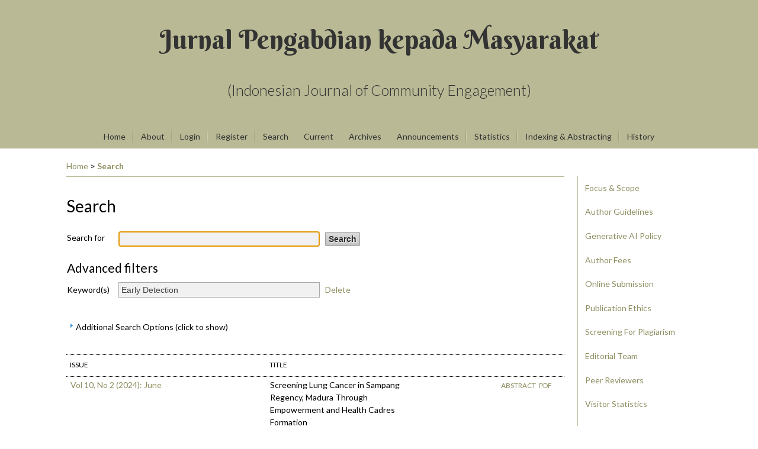

--- FILE ---
content_type: text/html; charset=utf-8
request_url: https://jurnal.ugm.ac.id/jpkm/search?subject=Early%20Detection
body_size: 7306
content:

<!DOCTYPE html PUBLIC "-//W3C//DTD XHTML 1.0 Transitional//EN"
	"http://www.w3.org/TR/xhtml1/DTD/xhtml1-transitional.dtd">
<html xmlns="http://www.w3.org/1999/xhtml" lang="en-US" xml:lang="en-US">
<head>
	<meta http-equiv="Content-Type" content="text/html; charset=utf-8" />
	<title>Search</title>
	<meta name="description" content="" />
	<meta name="keywords" content="Jurnal Pengabdian kepada Masyarakat; Jurnal Pengabdian; Jurnal Pengabdian UGM; Community Servis; Training; Assistance; Indonesian Journal of Community Engagement; Buletin Pengabdian; JPKM UGM; Majalah Pengabdian UGM" />
	<meta name="generator" content="Open Journal Systems 2.4.8.1" />
	<!-- Your other stuff  (you can have problems if you don't add minimum scale in the viewport) -->
    <meta name="viewport" content="width=device-width,minimum-scale=1">
	<!-- end code -->
	
		<link rel="stylesheet" href="https://jurnal.ugm.ac.id/lib/pkp/styles/pkp.css" type="text/css" />
	<link rel="stylesheet" href="https://jurnal.ugm.ac.id/lib/pkp/styles/common.css" type="text/css" />
	<link rel="stylesheet" href="https://jurnal.ugm.ac.id/styles/common.css" type="text/css" />
	<link rel="stylesheet" href="https://jurnal.ugm.ac.id/styles/compiled.css" type="text/css" />
<link rel="shortcut icon" href="https://ugm.ac.id/images/ugm_favicon.png" type="image/x-icon"/>

	<!-- Base Jquery -->
<!--	<script type="text/javascript" src="https://www.google.com/jsapi"></script>
		<script type="text/javascript">
	
			// Provide a local fallback if the CDN cannot be reached
			if (typeof google == 'undefined') {
				document.write(unescape("%3Cscript src='https://jurnal.ugm.ac.id/lib/pkp/js/lib/jquery/jquery.min.js' type='text/javascript'%3E%3C/script%3E"));
				document.write(unescape("%3Cscript src='https://jurnal.ugm.ac.id/lib/pkp/js/lib/jquery/plugins/jqueryUi.min.js' type='text/javascript'%3E%3C/script%3E"));
			} else {
				google.load("jquery", "1.4.4");
				google.load("jqueryui", "1.8.6");
			}
			
		</script>
	 -->

<script type="text/javascript" charset="UTF-8" src="https://ajax.googleapis.com/ajax/libs/jquery/1.4.4/jquery.min.js"></script>
<script type="text/javascript" charset="UTF-8" src="https://ajax.googleapis.com/ajax/libs/jqueryui/1.8.6/jquery-ui.min.js"></script>

	
	
	<link rel="stylesheet" href="https://jurnal.ugm.ac.id/styles/sidebar.css" type="text/css" />		<link rel="stylesheet" href="https://jurnal.ugm.ac.id/styles/rightSidebar.css" type="text/css" />	
			<link rel="stylesheet" href="https://jurnal.ugm.ac.id/plugins/themes/nusantara2columnsSteelBlue/nusantara2columnsSteelBlue.min.css" type="text/css" />
			<link rel="stylesheet" href="https://jurnal.ugm.ac.id/public/journals/81/journalStyleSheet.css" type="text/css" />
	
	<!-- Default global locale keys for JavaScript -->
	
<script type="text/javascript">
	jQuery.pkp = jQuery.pkp || { };
	jQuery.pkp.locale = { };
			
				jQuery.pkp.locale.search_noKeywordError = 'You must enter at least one search keyword.';
	</script>
	<!-- Compiled scripts -->
			
<script type="text/javascript" src="https://jurnal.ugm.ac.id/lib/pkp/js/lib/jquery/plugins/jquery.tag-it.js"></script>
<script type="text/javascript" src="https://jurnal.ugm.ac.id/lib/pkp/js/lib/jquery/plugins/jquery.cookie.js"></script>

<script type="text/javascript" src="https://jurnal.ugm.ac.id/lib/pkp/js/functions/fontController.js"></script>
<script type="text/javascript" src="https://jurnal.ugm.ac.id/lib/pkp/js/functions/general.js"></script>
<script type="text/javascript" src="https://jurnal.ugm.ac.id/lib/pkp/js/functions/jqueryValidatorI18n.js"></script>

<script type="text/javascript" src="https://jurnal.ugm.ac.id/lib/pkp/js/classes/Helper.js"></script>
<script type="text/javascript" src="https://jurnal.ugm.ac.id/lib/pkp/js/classes/ObjectProxy.js"></script>
<script type="text/javascript" src="https://jurnal.ugm.ac.id/lib/pkp/js/classes/Handler.js"></script>
<script type="text/javascript" src="https://jurnal.ugm.ac.id/lib/pkp/js/classes/linkAction/LinkActionRequest.js"></script>
<script type="text/javascript" src="https://jurnal.ugm.ac.id/lib/pkp/js/classes/features/Feature.js"></script>

<script type="text/javascript" src="https://jurnal.ugm.ac.id/lib/pkp/js/controllers/SiteHandler.js"></script><!-- Included only for namespace definition -->
<script type="text/javascript" src="https://jurnal.ugm.ac.id/lib/pkp/js/controllers/UrlInDivHandler.js"></script>
<script type="text/javascript" src="https://jurnal.ugm.ac.id/lib/pkp/js/controllers/AutocompleteHandler.js"></script>
<script type="text/javascript" src="https://jurnal.ugm.ac.id/lib/pkp/js/controllers/ExtrasOnDemandHandler.js"></script>
<script type="text/javascript" src="https://jurnal.ugm.ac.id/lib/pkp/js/controllers/form/FormHandler.js"></script>
<script type="text/javascript" src="https://jurnal.ugm.ac.id/lib/pkp/js/controllers/form/AjaxFormHandler.js"></script>
<script type="text/javascript" src="https://jurnal.ugm.ac.id/lib/pkp/js/controllers/form/ClientFormHandler.js"></script>
<script type="text/javascript" src="https://jurnal.ugm.ac.id/lib/pkp/js/controllers/grid/GridHandler.js"></script>
<script type="text/javascript" src="https://jurnal.ugm.ac.id/lib/pkp/js/controllers/linkAction/LinkActionHandler.js"></script>

<script type="text/javascript" src="https://jurnal.ugm.ac.id/js/pages/search/SearchFormHandler.js"></script>
<script type="text/javascript" src="https://jurnal.ugm.ac.id/js/statistics/ReportGeneratorFormHandler.js"></script>
<script type="text/javascript" src="https://jurnal.ugm.ac.id/plugins/generic/lucene/js/LuceneAutocompleteHandler.js"></script>

<script type="text/javascript" src="https://jurnal.ugm.ac.id/lib/pkp/js/lib/jquery/plugins/jquery.pkp.js"></script>	
	<!-- Form validation -->
	<script type="text/javascript" src="https://jurnal.ugm.ac.id/lib/pkp/js/lib/jquery/plugins/validate/jquery.validate.js"></script>
	<!-- add code -->
	<script type="text/javascript" src="https://jurnal.ugm.ac.id/plugins/themes/nusantara2columnsSteelBlue/responsive-nav.min.js"></script>
	<!-- end code -->
	<script type="text/javascript">
		<!--
		// initialise plugins
		
		$(function(){
			jqueryValidatorI18n("https://jurnal.ugm.ac.id", "en_US"); // include the appropriate validation localization
			
			$(".tagit").live('click', function() {
				$(this).find('input').focus();
			});
		});
		// -->
		
	</script>

		
	<script type="text/javascript" src="https://jurnal.ugm.ac.id/plugins/themes/nusantara2columnsSteelBlue/imgs/global.min.js"></script>



<!-- dipindah ke head karena untuk ownership verification -->

<!-- Global site tag (gtag.js) - Google Analytics -->
<script async src="https://www.googletagmanager.com/gtag/js?id=UA-165289732-1"></script>
<script>
  window.dataLayer = window.dataLayer || [];
  function gtag(){dataLayer.push(arguments);}
  gtag('js', new Date());

  gtag('config', 'UA-165289732-1');
</script>

<!-- Google tag (gtag.js) - GTAG 4 UGM-wide -->
<script async src="https://www.googletagmanager.com/gtag/js?id=G-L4JC39NX24"></script>
<script>
  window.dataLayer = window.dataLayer || [];
  function gtag(){dataLayer.push(arguments);}
  gtag('js', new Date());

  gtag('config', 'G-L4JC39NX24');
</script>
</head>
<body id="pkp-navigation-search">
<div id="container">

<div id="header">
<div id="headerTitle">
<h1>
	<h1>Jurnal Pengabdian kepada Masyarakat</h1><h3>(Indonesian Journal of Community Engagement)</h3>
</h1>
</div>
</div>

<div id="body">

	<div id="sidebar">
							<div id="rightSidebar">
					
<div class="block custom" id="customblock-SideMenu">
        <ul class="sidemenu full">
<li><a href="/jpkm/about/editorialPolicies#focusAndScope">Focus &amp; Scope</a></li>
<li><a href="/jpkm/about/submissions#authorGuidelines">Author Guidelines</a></li>
<li><a href="/jpkm/about/editorialPolicies#custom-4" target="_blank">Generative AI Policy</a></li>
<li><a href="/jpkm/about/submissions#authorFees">Author Fees</a></li>
<li><a href="/jpkm/about/submissions#onlineSubmissions">Online Submission</a></li>
<li><a href="/jpkm/about/editorialPolicies#custom-0">Publication Ethics</a></li>
<li><a href="/jpkm/about/editorialPolicies#custom-1">Screening For Plagiarism</a></li>
<li><a href="/jpkm/about/editorialTeam">Editorial Team</a></li>
<li><a href="/jpkm/about/displayMembership/361">Peer Reviewers</a></li>
<li><a href="https://statcounter.com/p12002151/?guest=1">Visitor Statistics</a></li>
</ul>
</div>
<div class="block" id="sidebarUser">
			<span class="blockTitle">User</span>
	
												<form method="post" action="https://jurnal.ugm.ac.id/jpkm/login/signIn">
					<table>
						<tr>
							<td><label for="sidebar-username">Username
							<br/><input type="text" id="sidebar-username" name="username" value="" size="12" maxlength="32" class="textField" /></label></td>
						</tr>
						<tr>
							<td><label for="sidebar-password">Password
							<br/><input type="password" id="sidebar-password" name="password" value="" size="12" class="textField" /></label></td>
						</tr>
						<tr>
							<td colspan="2"><input type="checkbox" id="remember" name="remember" value="1" /> <label for="remember">Remember me</label></td>
						</tr>
						<tr>
							<td colspan="2"><input type="submit" value="Login" class="button" /></td>
						</tr>
					</table>
				</form>
						</div>	
<div class="block custom" id="customblock-Template">
        <p style="text-align: left;"><strong><span class="blockTitle">TEMPLATE</span></strong></p>
<div class="indexers">
<p><a title="Template" href="https://docs.google.com/document/d/1WFOq2qNqKURE1ISMruiNpNk02WYuAjik/edit?usp=sharing&amp;ouid=109646348644187431925&amp;rtpof=true&amp;sd=true" target="_blank"><strong><img src="/public/site/images/admin/journal-template.png" alt="MANUSCRIPT TEMPLATE" width="150" height="auto" /></strong></a></p>
</div>
</div>	
<div class="block custom" id="customblock-Tools">
        <p style="text-align: left;"><strong><span class="blockTitle">RECOMMENDED TOOLS</span></strong></p>
<div class="indexers"><a href="https://www.mendeley.com/download-mendeley-desktop/" target="_self"><img src="/public/site/images/admin/mendeley.png" alt="Mendeley" width="150" height="auto" /></a><br /> <a href="https://www.grammarly.com/" target="_self"><img src="/public/site/images/admin/grammarly.png" alt="Grammarly" width="150" height="auto" /></a><br /> <a href="http://www.endnote.com/" target="_self"><img src="/public/site/images/admin/endnote.png" alt="EndNote" width="150" height="auto" /></a></div>
</div> <div class="block" id="notification">
	<span class="blockTitle">Notifications</span>
	<ul>
					<li><a href="https://jurnal.ugm.ac.id/jpkm/notification">View</a></li>
			<li><a href="https://jurnal.ugm.ac.id/jpkm/notification/subscribeMailList">Subscribe</a></li>
			</ul>
</div>
<div class="block" id="sidebarNavigation">
	<span class="blockTitle">Journal Content</span>

	<form id="simpleSearchForm" action="https://jurnal.ugm.ac.id/jpkm/search/search">
		<table id="simpleSearchInput">
			<tr>
				<td>
													<label for="simpleQuery">Search <br />
					<input type="text" id="simpleQuery" name="simpleQuery" size="15" maxlength="255" value="" class="textField" /></label>
								</td>
			</tr>
			<tr>
				<td><label for="searchField">
				Search Scope
				<br />
				<select id="searchField" name="searchField" size="1" class="selectMenu">
					<option label="All" value="query">All</option>
<option label="Authors" value="authors">Authors</option>
<option label="Title" value="title">Title</option>
<option label="Abstract" value="abstract">Abstract</option>
<option label="Index terms" value="indexTerms">Index terms</option>
<option label="Full Text" value="galleyFullText">Full Text</option>

				</select></label>
				</td>
			</tr>
			<tr>
				<td><input type="submit" value="Search" class="button" /></td>
			</tr>
		</table>
	</form>

	<br />

		<span class="blockSubtitle">Browse</span>
	<ul>
		<li><a href="https://jurnal.ugm.ac.id/jpkm/issue/archive">By Issue</a></li>
		<li><a href="https://jurnal.ugm.ac.id/jpkm/search/authors">By Author</a></li>
		<li><a href="https://jurnal.ugm.ac.id/jpkm/search/titles">By Title</a></li>
		
					<li><a href="https://jurnal.ugm.ac.id/index">Other Journals</a></li>
						</ul>
	</div>
<div class="block" id="sidebarKeywordCloud">
	<span class="blockTitle">Keywords</span>
			<a href="https://jurnal.ugm.ac.id/jpkm/search?subject=Behavior"><span style="font-size: 94%;">Behavior</span></a>
			<a href="https://jurnal.ugm.ac.id/jpkm/search?subject=COVID-19"><span style="font-size: 119%;">COVID-19</span></a>
			<a href="https://jurnal.ugm.ac.id/jpkm/search?subject=Community%20Empowerment"><span style="font-size: 94%;">Community Empowerment</span></a>
			<a href="https://jurnal.ugm.ac.id/jpkm/search?subject=Community%20empowerment"><span style="font-size: 125%;">Community empowerment</span></a>
			<a href="https://jurnal.ugm.ac.id/jpkm/search?subject=Community%20service"><span style="font-size: 113%;">Community service</span></a>
			<a href="https://jurnal.ugm.ac.id/jpkm/search?subject=Conservation"><span style="font-size: 100%;">Conservation</span></a>
			<a href="https://jurnal.ugm.ac.id/jpkm/search?subject=E-commerce"><span style="font-size: 94%;">E-commerce</span></a>
			<a href="https://jurnal.ugm.ac.id/jpkm/search?subject=Education"><span style="font-size: 169%;">Education</span></a>
			<a href="https://jurnal.ugm.ac.id/jpkm/search?subject=Empowerment"><span style="font-size: 131%;">Empowerment</span></a>
			<a href="https://jurnal.ugm.ac.id/jpkm/search?subject=Health%20education"><span style="font-size: 100%;">Health education</span></a>
			<a href="https://jurnal.ugm.ac.id/jpkm/search?subject=Hypertension"><span style="font-size: 100%;">Hypertension</span></a>
			<a href="https://jurnal.ugm.ac.id/jpkm/search?subject=Integration"><span style="font-size: 88%;">Integration</span></a>
			<a href="https://jurnal.ugm.ac.id/jpkm/search?subject=Knowledge"><span style="font-size: 125%;">Knowledge</span></a>
			<a href="https://jurnal.ugm.ac.id/jpkm/search?subject=Organic%20fertilizer"><span style="font-size: 100%;">Organic fertilizer</span></a>
			<a href="https://jurnal.ugm.ac.id/jpkm/search?subject=Pelatihan"><span style="font-size: 88%;">Pelatihan</span></a>
			<a href="https://jurnal.ugm.ac.id/jpkm/search?subject=Productivity"><span style="font-size: 94%;">Productivity</span></a>
			<a href="https://jurnal.ugm.ac.id/jpkm/search?subject=Quality"><span style="font-size: 94%;">Quality</span></a>
			<a href="https://jurnal.ugm.ac.id/jpkm/search?subject=Stunting"><span style="font-size: 94%;">Stunting</span></a>
			<a href="https://jurnal.ugm.ac.id/jpkm/search?subject=Sustainability"><span style="font-size: 94%;">Sustainability</span></a>
			<a href="https://jurnal.ugm.ac.id/jpkm/search?subject=Training"><span style="font-size: 169%;">Training</span></a>
			<a href="https://jurnal.ugm.ac.id/jpkm/search?subject=Waste%20management"><span style="font-size: 88%;">Waste management</span></a>
	</div>	
<div class="block custom" id="customblock-ISSN">
        <p><img src="https://assets.crossref.org/logo/member-badges/member-badge-member.svg" alt="Crossref Member Badge" width="200" height="200" /></p>
</div>	
<div class="block custom" id="customblock-Visitor">
        
</div>	
<div class="block custom" id="customblock-Statcounter">
        <!-- Default Statcounter code for JPKM
https://jurnal.ugm.ac.id/jpkm -->
<script type="text/javascript">// <![CDATA[
var sc_project=12002151; 
var sc_invisible=0; 
var sc_security="50bd8a64"; 
var scJsHost = "https://";
document.write("<sc"+"ript type='text/javascript' src='" +
scJsHost+
"statcounter.com/counter/counter.js'></"+"script>");
// ]]></script>
<noscript>&lt;div class="statcounter"&gt;&lt;a title="Web Analytics Made Easy - StatCounter" href="https://statcounter.com/" target="_blank"&gt;&lt;img class="statcounter" src="https://c.statcounter.com/12002151/0/50bd8a64/0/" alt="Web Analytics Made Easy - StatCounter"&gt;&lt;/a&gt;&lt;/div&gt;</noscript><!-- End of Statcounter Code -->
<p><a href="https://statcounter.com/p12002151/?guest=1">View My Stats</a></p>
</div>
			</div>
			</div>

<div id="main">
<div id="navbar">
	<ul class="menu">
		<li id="home"><a href="https://jurnal.ugm.ac.id/jpkm/index">Home</a></li>
		<li id="about"><a href="https://jurnal.ugm.ac.id/jpkm/about">About</a></li>

					<li id="login"><a href="https://jurnal.ugm.ac.id/jpkm/login">Login</a></li>
							<li id="register"><a href="https://jurnal.ugm.ac.id/jpkm/user/register">Register</a></li>
												<li id="search"><a href="https://jurnal.ugm.ac.id/jpkm/search">Search</a></li>
		
					<li id="current"><a href="https://jurnal.ugm.ac.id/jpkm/issue/current">Current</a></li>
			<li id="archives"><a href="https://jurnal.ugm.ac.id/jpkm/issue/archive">Archives</a></li>
		
					<li id="announcements"><a href="https://jurnal.ugm.ac.id/jpkm/announcement">Announcements</a></li>
				<li><a href="https://jurnal.ugm.ac.id/jpkm/statistics" target="_parent">Statistics</a></li>

									<li class="navItem" id="navItem-0"><a href="/jpkm/pages/view/Indexing">Indexing &amp; Abstracting</a></li>
												<li class="navItem" id="navItem-1"><a href="https://jurnal.ugm.ac.id/jpkm/about/history">History</a></li>
											</ul>
</div>
<div id="breadcrumb">
	<a href="https://jurnal.ugm.ac.id/jpkm/index">Home</a> &gt;
			<a href="https://jurnal.ugm.ac.id/jpkm/search?subject=Early%20Detection" class="current">Search</a></div>

<h2>Search</h2>


<div id="content">


<div id="search">
	<script type="text/javascript">
		$(function() {
			// Attach the form handler.
			$('#searchForm').pkpHandler('$.pkp.pages.search.SearchFormHandler');
		});
	</script>
	<form id="searchForm" action="https://jurnal.ugm.ac.id/jpkm/search/search">
		<table class="data">
			<tr valign="top">
				<td class="label"><label for="query">Search for</label></td>
				<td class="value">
																<input type="text" id="query" name="query" size="40" maxlength="255" value="" class="textField" />
										&nbsp;
					<input type="submit" value="Search" class="button defaultButton" />
				</td>
			</tr>
										<tr valign="top">
					<td colspan="2" class="label"><h4>Advanced filters</h4></td>
				</tr>
																																														<tr>
		<td class="label">
			<label for="subject">Keyword(s)</label>
		</td>
		<td class="value">
																<input type="text" name="subject" id="subject" size="40" maxlength="255" value="Early Detection" class="textField" />
														&nbsp;
																									<a href="https://jurnal.ugm.ac.id/jpkm/search/index?query=&amp;searchJournal=81&amp;abstract=&amp;authors=&amp;title=&amp;galleyFullText=&amp;suppFiles=&amp;discipline=&amp;subject=&amp;type=&amp;coverage=&amp;indexTerms=&amp;dateFromMonth=&amp;dateFromDay=&amp;dateFromYear=&amp;dateToMonth=&amp;dateToDay=&amp;dateToYear=&amp;orderBy=&amp;orderDir=">
					Delete
				</a>
																						</td>
	</tr>
																				</table>
		<br />
								<script type="text/javascript">
	// Initialise JS handler.
	$(function() {
		$('#emptyFilters').pkpHandler(
			'$.pkp.controllers.ExtrasOnDemandHandler');
	});
</script>
	<div id="emptyFilters" class="pkp_controllers_extrasOnDemand">
	<div class="toggleExtras">
		<span class="ui-icon"></span>
		<span class="toggleExtras-inactive">Additional Search Options (click to show)
					</span>
		<span class="toggleExtras-active">Additional Search Options (click to hide)
					</span>
	</div>
	<div style="clear:both;"></div>
	<div class="extrasContainer">
						<table class="data">
											<tr valign="top">
							<td colspan="2" class="label"><h4>Search categories</h4></td>
						</tr>
								<tr>
		<td class="label">
			<label for="authors">Authors</label>
		</td>
		<td class="value">
																<input type="text" name="authors" id="authors" size="40" maxlength="255" value="" class="textField" />
												</td>
	</tr>
								<tr>
		<td class="label">
			<label for="title">Title</label>
		</td>
		<td class="value">
																<input type="text" name="title" id="title" size="40" maxlength="255" value="" class="textField" />
												</td>
	</tr>
								<tr>
		<td class="label">
			<label for="abstract">Abstract</label>
		</td>
		<td class="value">
																<input type="text" name="abstract" id="abstract" size="40" maxlength="255" value="" class="textField" />
												</td>
	</tr>
								<tr>
		<td class="label">
			<label for="galleyFullText">Full Text</label>
		</td>
		<td class="value">
																<input type="text" name="galleyFullText" id="galleyFullText" size="40" maxlength="255" value="" class="textField" />
												</td>
	</tr>
								<tr>
		<td class="label">
			<label for="suppFiles">Supplementary File(s)</label>
		</td>
		<td class="value">
																<input type="text" name="suppFiles" id="suppFiles" size="40" maxlength="255" value="" class="textField" />
												</td>
	</tr>
																<tr valign="top">
							<td colspan="2" class="formSubLabel"><h4>Publication Date</h4></td>
						</tr>
								<tr>
		<td class="label">
			<label for="dateFrom">From</label>
		</td>
		<td class="value">
							<select name="dateFromMonth" class="selectMenu">
<option label="" value="" selected="selected"></option>
<option label="January" value="01">January</option>
<option label="February" value="02">February</option>
<option label="March" value="03">March</option>
<option label="April" value="04">April</option>
<option label="May" value="05">May</option>
<option label="June" value="06">June</option>
<option label="July" value="07">July</option>
<option label="August" value="08">August</option>
<option label="September" value="09">September</option>
<option label="October" value="10">October</option>
<option label="November" value="11">November</option>
<option label="December" value="12">December</option>
</select>
<select name="dateFromDay" class="selectMenu">
<option label="" value="" selected="selected"></option>
<option label="01" value="1">01</option>
<option label="02" value="2">02</option>
<option label="03" value="3">03</option>
<option label="04" value="4">04</option>
<option label="05" value="5">05</option>
<option label="06" value="6">06</option>
<option label="07" value="7">07</option>
<option label="08" value="8">08</option>
<option label="09" value="9">09</option>
<option label="10" value="10">10</option>
<option label="11" value="11">11</option>
<option label="12" value="12">12</option>
<option label="13" value="13">13</option>
<option label="14" value="14">14</option>
<option label="15" value="15">15</option>
<option label="16" value="16">16</option>
<option label="17" value="17">17</option>
<option label="18" value="18">18</option>
<option label="19" value="19">19</option>
<option label="20" value="20">20</option>
<option label="21" value="21">21</option>
<option label="22" value="22">22</option>
<option label="23" value="23">23</option>
<option label="24" value="24">24</option>
<option label="25" value="25">25</option>
<option label="26" value="26">26</option>
<option label="27" value="27">27</option>
<option label="28" value="28">28</option>
<option label="29" value="29">29</option>
<option label="30" value="30">30</option>
<option label="31" value="31">31</option>
</select>
<select name="dateFromYear" class="selectMenu">
<option label="" value="" selected="selected"></option>
<option label="2015" value="2015">2015</option>
<option label="2016" value="2016">2016</option>
<option label="2017" value="2017">2017</option>
<option label="2018" value="2018">2018</option>
<option label="2019" value="2019">2019</option>
<option label="2020" value="2020">2020</option>
<option label="2021" value="2021">2021</option>
<option label="2022" value="2022">2022</option>
<option label="2023" value="2023">2023</option>
<option label="2024" value="2024">2024</option>
<option label="2025" value="2025">2025</option>
</select>
												</td>
	</tr>
								<tr>
		<td class="label">
			<label for="dateTo">Until</label>
		</td>
		<td class="value">
							<select name="dateToMonth" class="selectMenu">
<option label="" value="" selected="selected"></option>
<option label="January" value="01">January</option>
<option label="February" value="02">February</option>
<option label="March" value="03">March</option>
<option label="April" value="04">April</option>
<option label="May" value="05">May</option>
<option label="June" value="06">June</option>
<option label="July" value="07">July</option>
<option label="August" value="08">August</option>
<option label="September" value="09">September</option>
<option label="October" value="10">October</option>
<option label="November" value="11">November</option>
<option label="December" value="12">December</option>
</select>
<select name="dateToDay" class="selectMenu">
<option label="" value="" selected="selected"></option>
<option label="01" value="1">01</option>
<option label="02" value="2">02</option>
<option label="03" value="3">03</option>
<option label="04" value="4">04</option>
<option label="05" value="5">05</option>
<option label="06" value="6">06</option>
<option label="07" value="7">07</option>
<option label="08" value="8">08</option>
<option label="09" value="9">09</option>
<option label="10" value="10">10</option>
<option label="11" value="11">11</option>
<option label="12" value="12">12</option>
<option label="13" value="13">13</option>
<option label="14" value="14">14</option>
<option label="15" value="15">15</option>
<option label="16" value="16">16</option>
<option label="17" value="17">17</option>
<option label="18" value="18">18</option>
<option label="19" value="19">19</option>
<option label="20" value="20">20</option>
<option label="21" value="21">21</option>
<option label="22" value="22">22</option>
<option label="23" value="23">23</option>
<option label="24" value="24">24</option>
<option label="25" value="25">25</option>
<option label="26" value="26">26</option>
<option label="27" value="27">27</option>
<option label="28" value="28">28</option>
<option label="29" value="29">29</option>
<option label="30" value="30">30</option>
<option label="31" value="31">31</option>
</select>
<select name="dateToYear" class="selectMenu">
<option label="" value="" selected="selected"></option>
<option label="2015" value="2015">2015</option>
<option label="2016" value="2016">2016</option>
<option label="2017" value="2017">2017</option>
<option label="2018" value="2018">2018</option>
<option label="2019" value="2019">2019</option>
<option label="2020" value="2020">2020</option>
<option label="2021" value="2021">2021</option>
<option label="2022" value="2022">2022</option>
<option label="2023" value="2023">2023</option>
<option label="2024" value="2024">2024</option>
<option label="2025" value="2025">2025</option>
</select>
									<input type="hidden" name="dateToHour" value="23" />
					<input type="hidden" name="dateToMinute" value="59" />
					<input type="hidden" name="dateToSecond" value="59" />
												</td>
	</tr>
																<tr valign="top">
							<td colspan="2" class="label"><h4>Index terms</h4></td>
						</tr>
								<tr>
		<td class="label">
			<label for="discipline">Discipline(s)</label>
		</td>
		<td class="value">
																<input type="text" name="discipline" id="discipline" size="40" maxlength="255" value="" class="textField" />
												</td>
	</tr>
															<tr>
		<td class="label">
			<label for="type">Type (method/approach)</label>
		</td>
		<td class="value">
																<input type="text" name="type" id="type" size="40" maxlength="255" value="" class="textField" />
												</td>
	</tr>
								<tr>
		<td class="label">
			<label for="coverage">Coverage</label>
		</td>
		<td class="value">
																<input type="text" name="coverage" id="coverage" size="40" maxlength="255" value="" class="textField" />
												</td>
	</tr>
								<tr>
		<td class="label">
			<label for="indexTerms">All index term fields</label>
		</td>
		<td class="value">
																<input type="text" name="indexTerms" id="indexTerms" size="40" maxlength="255" value="" class="textField" />
												</td>
	</tr>
									</table>
				<p><input type="submit" value="Search" class="button defaultButton" /></p>
			
	</div>
</div>
<div style="clear:both"></div>			</form>
</div>
<br />



	
<div id="results">
	<table width="100%" class="listing">
		<tr><td colspan="3" class="headseparator">&nbsp;</td></tr>
		<tr class="heading" valign="bottom">
						<td width="40%">Issue</td>
			<td width="60%" colspan="2">Title</td>
		</tr>
		<tr><td colspan="3" class="headseparator">&nbsp;</td></tr>

																							<tr valign="top">
								<td><a href="https://jurnal.ugm.ac.id/jpkm/issue/view/5448">Vol 10, No 2 (2024): June</a></td>
				<td width="30%">Screening Lung Cancer in Sampang Regency, Madura Through Empowerment and Health Cadres Formation</td>
				<td width="30%" align="right">
																																											<a href="https://jurnal.ugm.ac.id/jpkm/article/view/92549" class="file">
															Abstract
													</a>
																							&nbsp;<a href="https://jurnal.ugm.ac.id/jpkm/article/view/92549/39504" class="file">PDF</a>
																
				</td>
			</tr>
			<tr>
				<td colspan="3" style="padding-left: 30px;font-style: italic;">
											Resti Yudhawati,											Laksmi Wulandari,											Anna Febriani,											Farah Fatma Wati,											Richar Tomy Thendeyas,											Nurul Atik,											Wulan Rahmawati Hariputri,											Donny Ardika Novananda,											Shandy Billy Riyanto									</td>
			</tr>
			
			<tr><td colspan="3" class="separator">&nbsp;</td></tr>
																							<tr valign="top">
								<td><a href="https://jurnal.ugm.ac.id/jpkm/issue/view/4489">Vol 7, No 1 (2021)</a></td>
				<td width="30%">Empowerment of Posyandu Cadres in Early Detection of Child Growth Problems: Optimization of KIA Books</td>
				<td width="30%" align="right">
																																											<a href="https://jurnal.ugm.ac.id/jpkm/article/view/41510" class="file">
															Abstract
													</a>
																							&nbsp;<a href="https://jurnal.ugm.ac.id/jpkm/article/view/41510/30939" class="file">PDF</a>
																
				</td>
			</tr>
			<tr>
				<td colspan="3" style="padding-left: 30px;font-style: italic;">
											Alfi Muntafiah,											Octavia Permata Sari,											Nor Sri Inayati,											Qodri Santosa									</td>
			</tr>
			
			<tr><td colspan="3" class="separator">&nbsp;</td></tr>
																							<tr valign="top">
								<td><a href="https://jurnal.ugm.ac.id/jpkm/issue/view/3182">Vol 3, No 2 (2018): Maret</a></td>
				<td width="30%">IbM-Kelompok Yasinan Dusun Tangar: Deteksi Dini Faktor Risiko Penyakit Kardiovaskular</td>
				<td width="30%" align="right">
																																											<a href="https://jurnal.ugm.ac.id/jpkm/article/view/27749" class="file">
															Abstract
													</a>
																							&nbsp;<a href="https://jurnal.ugm.ac.id/jpkm/article/view/27749/21069" class="file">PDF</a>
																
				</td>
			</tr>
			<tr>
				<td colspan="3" style="padding-left: 30px;font-style: italic;">
											Cholik Harun Rosjidi,											Rika Mayasari,											Dianita Rifqia Putri									</td>
			</tr>
			
			<tr><td colspan="3" class="endseparator">&nbsp;</td></tr>
							<tr>
				<td align="left">1 - 3 of 3 Items</td>
				<td colspan="2" align="right"></td>
			</tr>
			</table>

						<h4>Search tips: </h4><ul>
<li>Search terms are case-insensitive</li>
<li>Common words are ignored</li>
<li>By default only articles containing <em>all</em> terms in the query are returned (i.e., <em>AND</em> is implied)</li>
<li>Combine multiple words with <em>OR</em> to find articles containing either term; e.g., <em>education OR research</em></li>
<li>Use parentheses to create more complex queries; e.g., <em>archive ((journal OR conference) NOT theses)</em></li>
<li>Search for an exact phrase by putting it in quotes; e.g., <em>"open access publishing"</em></li>
<li>Exclude a word by prefixing it with <strong>-</strong> or <em>NOT</em>; e.g. <em>online -politics</em> or <em>online NOT politics</em></li>
<li>Use <strong>*</strong> in a term as a wildcard to match any sequence of characters; e.g., <em>soci* morality</em> would match documents containing "sociological" or "societal"</li>
</ul>
		</div>


	<br /><br />
	<div id="pageFooter">Jurnal Pengabdian kepada Masyarakat (Indonesian Journal of Community Engagement) <a href="https://portal.issn.org/resource/ISSN/2460-9447">ISSN (print) 2460-9447</a>, <a href="https://portal.issn.org/resource/ISSN/2541-5883">ISSN (online) 2541-5883</a></div>
</div><!-- content -->
</div><!-- main -->
</div><!-- body -->



</div><!-- container -->
</body>
</html>

--- FILE ---
content_type: text/css
request_url: https://jurnal.ugm.ac.id/public/journals/81/journalStyleSheet.css
body_size: 1391
content:
/* ========================================================================

   JPKM stylesheet 
   Ver 1.0; 21 December 2018
   (c) 2018 Joaquim Baeta; GPLv3
  
   This program is free software: you can redistribute it and/or modify
   it under the terms of the GNU General Public License as published by
   the Free Software Foundation, either version 3 of the License, or
   (at your option) any later version.

   This program is distributed in the hope that it will be useful,
   but WITHOUT ANY WARRANTY; without even the implied warranty of
   MERCHANTABILITY or FITNESS FOR A PARTICULAR PURPOSE.  See the
   GNU General Public License for more details.

   You should have received a copy of the GNU General Public License
   along with this program.  If not, see <https://www.gnu.org/licenses/>.

   ------------------------------------------------------------------------

   Table of contents 
     
   1. Typography
   2. Main
   3. Header
   4. Navbar
   5. Sidebar
   6. Breadcrumbs

   ======================================================================== */

/* 1. Typography */

@import url('https://fonts.googleapis.com/css?family=Berkshire+Swash');
@import url('https://fonts.googleapis.com/css?family=Lato:300,400,700,900');

a:link, a:visited, a:active {
  color: #8E8E61;
  transition: ease-in-out 0.25s;
}

a:hover {
  color: #333;
  text-decoration: none;
}

/* 2. Main */

#container {
  background-image: none !important;
  background: #fff
}

/* 3. Header */

#header {
  background-color: #B9B995;
  background-image: none !important;;
}

#headerTitle {
  background: #B9B995;
}

#header h1 {
  color: #333;
  text-shadow: none;
  padding: 0 !important;
  line-height: 3;
  margin-top: 0;
  text-align: center;
  font-weight: 700;
  font-family: 'Berkshire Swash',cursive!important;    
 }

@media (max-width: 480px) {
    #header h1 {
    	line-height: 1.33;
    }
}

#header h3 {
  text-align: center;
  margin-top: 0;
  margin-bottom: 5rem;
  color: #333;
  font-weight: 300;
}

/* 4. Navbar */

#navbar {
  background-color: #B9B995;
  color: #333;
  text-align: center;
}

#navbar a, #navbar a:link, #navbar a:visited {
  color: #333;
}

#navbar a:hover {
  background: #333;
  color: #fff;
  text-shadow: none;
  border-radius: 5px;
}

/* 5. Sidebar */

#rightSidebar {
  border-left: 1px solid #B9B995;
}

#leftSidebar, #rightSidebar {
  margin: 86px 0 0 0;
}

#leftSidebar div.block span.blockTitle, #rightSidebar div.block span.blockTitle {
  padding: 0.7rem 0;
  background: transparent;
  color: #333;
  border-bottom: 1px solid #B9B995;
}

ul.sidemenu li a {
  padding: .7em 12px .7em 12px;
  border-bottom: none;
  background-color: transparent;
  text-decoration: none;
  color: #8E8E61;
}

ul.sidemenu li a:hover {
  background-color: transparent;
  text-decoration: none;
  color: #333;
}

ul.sidemenu li:first-child a {
  border-top: none;
}

.block li::before {
  border-color: transparent #8E8E61;
}

/* 6. Breadcrumbs */

#breadcrumb {
  border-bottom: 1px solid #B9B995;
}

/* Changelog
 Ver 1.1; 8 January 2019; Serena Pynta
 -change color scheme to #8E8E1;#B9B995;#333
 -header font changed to Berkshire Swash
 -change table of contents background color to #0000
 */